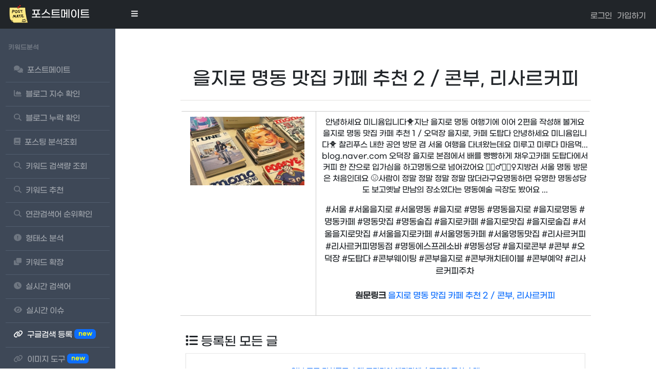

--- FILE ---
content_type: text/html; charset=UTF-8
request_url: https://postmate.waffle-gl.org/link/detail/hibye8700/223347688041
body_size: 40078
content:
<!DOCTYPE html>
<html lang="ko-KR">
<head>
    <title>포스트메이트 - 네이버 블로그 등록</title>
    <meta charset="UTF-8">
    <meta name="description" content="안녕하세요 미니윰입니다🐥지난 을지로 명동 여행기에 이어 2편을 작성해 볼게요                                                                                                                                                                                                                                                                                                                                                                                                을지로 명동 맛집 카페 추천 1 / 오덕장 을지로, 카페 도탑다                                        안녕하세요 미니윰입니다🐥 찰리푸스 내한 공연 방문 겸 서울 여행을 다녀왔는데요 미루고 미루다 마음먹...                                        blog.naver.com                                                                                                                                                                                                                                                                                                                                                                                                                                                                                                                                                                                                                                                                                                                                                                                                                                                                                                                                                                                                                                                                            오덕장 을지로 본점에서 배를 빵빵하게 채우고카페 도탑다에서 커피 한 잔으로 입가심을 하고명동으로 넘어갔어요 🚶🏻‍♂️🏃🏻‍♀️지방러 서울 명동 방문은 처음인데요 😣사람이 정말 정말 정말 정말 많더라구요명동하면 유명한 명동성당도 보고옛날 만남의 장소였다는 명동예술 극장도 봤어요                                                                         ">
    <meta name="keywords" content="포스트메이트,서울 ,서울을지로 ,서울명동 ,을지로 ,명동 ,명동을지로 ,을지로명동 ,명동카페 ,명동맛집 ,명동술집 ,을지로카페 ,을지로맛집 ,을지로술집 ,서울을지로맛집 ,서울을지로카페 ,서울명동카페 ,서울명동맛집 ,리사르커피 ,리사르커피명동점 ,명동에스프레소바 ,명동성당 ,을지로콘부 ,콘부 ,오덕장 ,도탑다 ,콘부웨이팅 ,콘부을지로 ,콘부캐치테이블 ,콘부예약 ,리사르커피주차 " />
    <meta name="naver-site-verification" content="c557bb9f637aa2e3e8cab43be17a0378f9729598" />
    <meta name="viewport" content="width=device-width, initial-scale=1.0">
    <meta property="og:locale" content="ko_KR">
    <meta property="og:type" content="website">
    <meta property="og:title" content="을지로 명동 맛집 카페 추천 2 / 콘부, 리사르커피">
    <meta property="og:description" content="안녕하세요 미니윰입니다🐥지난 을지로 명동 여행기에 이어 2편을 작성해 볼게요                                                                                                                                                                                                                                                                                                                                                                                                을지로 명동 맛집 카페 추천 1 / 오덕장 을지로, 카페 도탑다                                        안녕하세요 미니윰입니다🐥 찰리푸스 내한 공연 방문 겸 서울 여행을 다녀왔는데요 미루고 미루다 마음먹...                                        blog.naver.com                                                                                                                                                                                                                                                                                                                                                                                                                                                                                                                                                                                                                                                                                                                                                                                                                                                                                                                                                                                                                                                                            오덕장 을지로 본점에서 배를 빵빵하게 채우고카페 도탑다에서 커피 한 잔으로 입가심을 하고명동으로 넘어갔어요 🚶🏻‍♂️🏃🏻‍♀️지방러 서울 명동 방문은 처음인데요 😣사람이 정말 정말 정말 정말 많더라구요명동하면 유명한 명동성당도 보고옛날 만남의 장소였다는 명동예술 극장도 봤어요                                                                         ">
    <meta property="og:url" content="https://postmate.waffle-gl.org/searchpost">
    <meta property="og:site_name" content="포스트메이트">
    <meta property="og:image" content="https://postmate.waffle-gl.org/assets/keyword/assets/img/postmate.png">
    <meta name="robots" content="index, follow"/>
    <meta name="googlebot" content="index, follow"/>
    <meta name="yeti" content="index, follow"/>
    <link rel="icon" href="https://postmate.waffle-gl.org/favicons/postmate.ico">
    <link href="https://cdn.jsdelivr.net/npm/simple-datatables@7.1.2/dist/style.min.css" rel="stylesheet" />
    <link href="/assets/keyword/css/styles.css?v=5" rel="stylesheet" />
    <link href="/assets/keyword/css/board.css?v=1" rel="stylesheet">
    <script src="https://use.fontawesome.com/releases/v6.3.0/js/all.js" crossorigin="anonymous"></script>
    <link rel="stylesheet" href="https://maxcdn.bootstrapcdn.com/font-awesome/4.7.0/css/font-awesome.min.css">

    <!---start-wrap---->
    <style>

        .boardLists {
            margin-bottom: 30px;
        }



        @media (min-width: 768px) {
            .col-md-12 {
                flex: 0 0 100%;
                max-width: 100%;
            }
        }

        #userPhoto {
            display: flex;
            align-items: center;
        }

        #userPhoto img {
            vertical-align: middle;
        }

        .like {
            color: red;
            font-size: 18px;
            cursor: pointer;
        }

        .likeCnt {
            color: black;
        }

        .border-body{
            margin-top:10px;
            width: 100%;
            /*background-color: #f0efee;*/
            /*border-radius: 20px;*/
            overflow-y: auto;
            min-height: 350px !important;
            max-height: 100%;
        }


        .boardHeader{
            padding:10px;
            border-bottom:2px solid #f0efee;
        }

        .single-page {
            background: none;
            width: 90%;
            margin: 120px auto 0 auto;
        }

        @media (min-width: 1024px) {
            .single-page {
                width: 80%;
            }
        }

        @media (min-width: 323px) {
            .border-body {
                padding: 10px;
            }
        }

        .table-responsive {
            overflow-x: auto;
        }

        .board-table {
            width: 100%;
            border-collapse: collapse;
        }

        .board-table th,
        .board-table td {
            border: 1px solid #e0e0e0;
            padding: 8px;
            text-align: left;
        }

        .board-table tr:nth-child(even) {
            background-color: #fafafa;
        }

        .board-table th {
            background-color: #f5f5f5;
            color: #333;
        }

        .board-table a {
            color: #333;
            text-decoration: none;
        }

        .board-table a:hover {
            color: #007BFF; 
            text-decoration: underline;
        }
        .ls{
            width:100px !important;
            text-align: center !important;
            padding:10px !important;
        }

        .rs{
            padding:10px !important;
        }

        .board-table a {
            color: #333 !important;
            display: inline-block;
            line-height: 1.4;
            word-break: break-all;
            vertical-align: middle;
        }
    </style>

    <style>
        .imojiFixleft{
            left: 0;top:0;position: absolute;font-size:20px;margin-left:5px;margin-top:-10px;
        }

        .imojiFixright{
            right:0;top:0;position: absolute;font-size:20px;margin-right:-5px;margin-top:-10px;
        }

        body{
            /*background-color: #f5f5f7;*/
        }

        .table-form textarea {
            font-family: 'Open Sans', sans-serif;
            padding: 8px;
            outline: none;
            color: #333333;
            border: 1px solid rgba(192, 192, 192, 0.61);
            width: 60%;
            height: 180px;
            resize: none;
            border-radius: 4px;
            -webkit-border-radius: 4px;
            -moz-border-radius: 4px;
            -o-border-radius: 4px;
            transition: border-color 0.3s;
            -o-transition: border-color 0.3s;
            -ms-transition: border-color 0.3s;
            -moz-transition: border-color 0.3s;
            -webkit-transition: border-color 0.3s;
            -webkit-appearance: none;
            box-shadow: 0px 0px 1px rgba(0, 0, 0, 0.05);
            -webkit-box-shadow: 0px 0px 1px rgba(0, 0, 0, 0.05);
            -moz-box-shadow: 0px 0px 1px rgba(0, 0, 0, 0.05);
            -o-box-shadow: 0px 0px 1px rgba(0, 0, 0, 0.05);
        }

        .table-form input[type="submit"] {
            font-family: 'Open Sans', sans-serif;
            color: #5a5a5a;
            padding: 0.8em 1.5em;
            background: #fff;
            text-decoration: none;
            text-shadow: none;
            border: 1px solid rgba(192, 192, 192, 0.61);
            display: block;
            -webkit-transition: all 0.3s ease-out;
            -moz-transition: all 0.3s ease-out;
            -ms-transition: all 0.3s ease-out;
            -o-transition: all 0.3s ease-out;
            transition: all 0.3s ease-out;
            border-radius: 4px;
            -webkit-border-radius: 4px;
            -moz-border-radius: 4px;
            -o-border-radius: 4px;
            cursor: pointer;
            font-size: 1em;
            outline: none;
        }
    </style>
    <!-- Google tag (gtag.js) -->
    <script async src="https://www.googletagmanager.com/gtag/js?id=G-K5XBV2X9ZR"></script>
    <script>
        window.dataLayer = window.dataLayer || [];
        function gtag(){dataLayer.push(arguments);}
        gtag('js', new Date());

        gtag('config', 'G-K5XBV2X9ZR');
    </script>
    <script type="text/javascript" src="//wcs.naver.net/wcslog.js"></script>
    <script type="text/javascript">
        if(!wcs_add) var wcs_add = {};
        wcs_add["wa"] = "1a4f397d313f300";
        if(window.wcs) {
            wcs_do();
        }
    </script>
    <style>
        a{
            text-decoration:none;
        }
        .row {
            align-items: flex-start;
        }

        #userPhoto img{
            border-radius: 50%;  /* 이미지를 동그랗게 만들기 위해 50%를 설정 */
            width:50px;
            height: 50px;
        }



        .like{
            color:red;
            font-size:18px;
            cursor:pointer;
        }

        .likeCnt{
            color:black;
        }
        .boardLists{
            margin-bottom: 30px;
        }

        .selected{
            text-decoration : underline;
            text-underline-position : under;
        }

        .fontbee-yellow-button {
            display: inline-flex;
            align-items: center;
            justify-content: center;
            border-radius: 0.125rem;
            border-width: 1px;
            --tw-border-opacity: 1;
            border: 1px solid rgba(192, 192, 192, 0.61);
            --tw-bg-opacity: 1;
            padding: 0.7rem 1rem;
            font-size: .875rem;
            font-weight: 500;
            line-height: 1.25rem;
            --tw-text-opacity: 1;
            color: rgb(0 0 0 / var(--tw-text-opacity));
            --tw-shadow: 0 1px 2px 0 rgb(0 0 0 / .05);
            --tw-shadow-colored: 0 1px 2px 0 var(--tw-shadow-color);
            box-shadow: var(--tw-ring-offset-shadow, 0 0 #0000),var(--tw-ring-shadow, 0 0 #0000),var(--tw-shadow);
            transition-property: color,background-color,border-color,text-decoration-color,fill,stroke,opacity,box-shadow,transform,filter,backdrop-filter;
            transition-duration: .15s;
            transition-timing-function: cubic-bezier(.4,0,.2,1);
        }


    </style>
</head>
<body class="sb-nav-fixed">
<nav class="sb-topnav navbar navbar-expand bg-dark">
    <!-- Navbar Brand-->
    <a class="navbar-brand ps-3" href="/"><img src="/assets/keyword/assets/img/postmate.png" class="wx40"> 포스트메이트</a>
    <!-- Sidebar Toggle-->
    <button class="btn btn-link btn-sm order-1 order-lg-0 me-4 me-lg-0" id="sidebarToggle" href="#!" style="color:white;"><i class="fas fa-bars"></i></button>
    <!-- Navbar Search-->
    <form class="d-none d-md-inline-block form-inline ms-auto me-0 me-md-3 my-2 my-md-0"></form>
    <!-- Navbar-->
    <ul class="navbar-nav ml-auto ml-md-0">
            <li class="nav-item dropdown-user no-caret dropdown" display="dynamic" ngbdropdown="" placement="bottom-right" style="margin-right:10px;font-size:15px;color:#ccc;padding-top:5px;">
            <a href="/member/login" style="color:#adadae !important;font-size:15px;text-decoration: none;">로그인</a>
        </li>
        <li class="nav-item dropdown-user no-caret dropdown" display="dynamic" ngbdropdown="" placement="bottom-right" style="margin-right:10px;font-size:15px;color:#ccc;padding-top:5px;">
            <a href="/member/membership" style="color:#adadae !important;font-size:15px;text-decoration: none;">가입하기</a>
        </li>
        <li class="nav-item dropdown-user no-caret dropdown" display="dynamic" ngbdropdown="" placement="bottom-right" style="margin-right:10px;font-size:22px;color:white;">
<!--        --><!--            <i class="fas fa-sun" id="sunIcon" style="cursor:pointer;display: none;"></i>-->
<!--            <i class="far fa-sun" id="sunIconOutline" style="cursor:pointer;"></i>-->
<!--        --><!--            <i class="fas fa-sun" id="sunIcon" style="cursor:pointer;"></i>-->
<!--            <i class="far fa-sun" id="sunIconOutline" style="cursor:pointer;display: none;"></i>-->
<!--        -->    </li>
</ul>

</nav>
<div id="layoutSidenav">
    <div id="layoutSidenav_nav">
        <nav class="sb-sidenav accordion sb-sidenav-dark" id="sidenavAccordion">
            <div class="sb-sidenav-menu" style="background-color:#3e4857;color:white;">

                
<div class="nav menu">

    <div class="sb-sidenav-menu-heading">키워드분석</div>

    <a class="nav-link " href="/">
        <div class="sb-nav-link-icon"><i class="fa-solid fa-comments"></i></div>
        포스트메이트
    </a>

    <a class="nav-link " href="/bloglevel">
        <div class="sb-nav-link-icon"><i class="fas fa-area-chart"></i></div>
        블로그 지수 확인
    </a>

    <a class="nav-link " href="/omission">
        <div class="sb-nav-link-icon"><i class="fas fa-magnifying-glass"></i></div>
        블로그 누락 확인
    </a>

    <a class="nav-link " href="/searchpost">
        <div class="sb-nav-link-icon"><i class="fas fa-book"></i></div>
        포스팅 분석조회
    </a>

    <a class="nav-link " href="/keyword">
        <div class="sb-nav-link-icon"><i class="fas fa-magnifying-glass"></i></div>
        키워드 검색량 조회
    </a>

    <a class="nav-link " href="/keywordrecommend">
        <div class="sb-nav-link-icon"><i class="fas fa-magnifying-glass"></i></div>
        키워드 추천
    </a>

    <a class="nav-link " href="/related">
        <div class="sb-nav-link-icon"><i class="fas fa-magnifying-glass"></i></div>
        연관검색어 순위확인
    </a>

    <a class="nav-link " href="/morpheme">
        <div class="sb-nav-link-icon"><i class="fas fa-exclamation-circle"></i></div>
        형태소 분석
    </a>

<!--    <a class="nav-link --><!--" href="/charcounter">-->
<!--        <div class="sb-nav-link-icon"><i class="fas fa-not-equal"></i></div>-->
<!--        맞춤법 검사-->
<!--    </a>-->

    <a class="nav-link " href="/keywordextend">
        <div class="sb-nav-link-icon"><i class="fas fa-clone"></i></div>
        키워드 확장
    </a>

    <a class="nav-link " href="/realtime">
        <div class="sb-nav-link-icon"><i class="fas fa-clock"></i></div>
        실시간 검색어
    </a>

    <a class="nav-link " href="/trend">
        <div class="sb-nav-link-icon"><i class="fas fa-eye"></i></div>
        실시간 이슈
    </a>

    <a class="nav-link active" href="/link">
        <div class="sb-nav-link-icon"><i class="fa fa-link" aria-hidden="true"></i></div>
        구글검색 등록&nbsp;<span class="badge bg-primary" style="margin-bottom:4px;color:yellow;">new</span>
    </a>

    <a class="nav-link" href="https://ojigo.kr/image/" target="_blank">
        <div class="sb-nav-link-icon"><i class="fa fa-link" aria-hidden="true"></i></div>
        이미지 도구&nbsp;<span class="badge bg-primary" style="margin-bottom:4px;color:yellow;">new</span>
    </a>

    <a class="nav-link" href="https://geniealert.co.kr" target="_blank">
        <div class="sb-nav-link-icon"><i class="fa fa-bell"></i></div>
        가격추적 지니알림
    </a>


<!--    <div style="margin-left:10px;max-width: 200px;margin-top:10px;margin-bottom: 10px;">-->
<!--        <a href="https://geniealert.co.kr/about-us" target="_blank"><img src="/assets/img/geniealert3.png" alt="쿠팡 최저가 지니알림" style="width:200px;border-radius: 40px;"></a>-->
<!--    </div>-->

<!--    <a class="nav-link --><!--" href="/community?target=00040001">-->
<!--        <div class="sb-nav-link-icon"><i class="fa-solid fa-comments"></i></div>-->
<!--        블로그 공유&nbsp;<span class="badge bg-primary" style="margin-bottom:4px;color:yellow;">new</span>-->
<!--    </a>-->



</div>

            </div>
        </nav>
    </div>
    <div id="layoutSidenav_content">
        <main>

            <div class="container px-4 px-lg-5 my-5">
                <div class="row"  style="justify-content: center !important;">

                    <div class="col-md-10" >
                        <!-- common_width_ad1 -->

                        <section class="notice">


                            <div class="boardLists">
                                <div class="boardHeader text-center">
                                    <h1 style="font-size:36px;">을지로 명동 맛집 카페 추천 2 / 콘부, 리사르커피</h1>
                                </div>

                                <article class="border-body" >


                                    <div class="row">
                                        <figure class="col-sm-4 text-center" style="border:1px solid #ccc;min-height: 400px;padding: 10px;">
                                                                                            <img src="https://dthumb-phinf.pstatic.net/?src&#x3D;%22https%3A%2F%2Fblogthumb.pstatic.net%2FMjAyNDAxMTJfMjQ2%2FMDAxNzA1MDAxMzMwMTY4.tUPc9cihM_RBNVm5PfkqsQ-KtuZWWKX3PRfiAQIVJlUg.RvJYI4_OdSBWi2V4ZRRRWb2swkk1HVUqkjG4kroJiP4g.JPEG.hibye8700%2FIMG_8356.JPG%3Ftype%3Dw2%22&amp;type&#x3D;ff500_300" alt="을지로 명동 맛집 카페 추천 2 / 콘부, 리사르커피" class="img-responsive" style="width:90%;" referrerpolicy="no-referrer">
                                                <script src="https://ads-partners.coupang.com/g.js"></script>

                                                <script>
                                                    new PartnersCoupang.G({"id":783225,"template":"carousel","trackingCode":"AF2479214","subId":"postmate","width":"100%","height":"180","tsource":""});
                                                </script>
                                                                                    </figure>

                                        <div class="col-sm-8 text-center" style="border-top:1px solid #ccc;border-bottom:1px solid #ccc;height: auto;min-height: 400px;padding: 10px;">

                                            <p class="lead" style="font-size:15px;">안녕하세요 미니윰입니다🐥지난 을지로 명동 여행기에 이어 2편을 작성해 볼게요                                                                                                                                                                                                                                                                                                                                                                                                을지로 명동 맛집 카페 추천 1 / 오덕장 을지로, 카페 도탑다                                        안녕하세요 미니윰입니다🐥 찰리푸스 내한 공연 방문 겸 서울 여행을 다녀왔는데요 미루고 미루다 마음먹...                                        blog.naver.com                                                                                                                                                                                                                                                                                                                                                                                                                                                                                                                                                                                                                                                                                                                                                                                                                                                                                                                                                                                                                                                                            오덕장 을지로 본점에서 배를 빵빵하게 채우고카페 도탑다에서 커피 한 잔으로 입가심을 하고명동으로 넘어갔어요 🚶🏻‍♂️🏃🏻‍♀️지방러 서울 명동 방문은 처음인데요 😣사람이 정말 정말 정말 정말 많더라구요명동하면 유명한 명동성당도 보고옛날 만남의 장소였다는 명동예술 극장도 봤어요                                                                         ...</p>

                                            <div class="hashTagWrap">
                                                #서울 #서울을지로 #서울명동 #을지로 #명동 #명동을지로 #을지로명동 #명동카페 #명동맛집 #명동술집 #을지로카페 #을지로맛집 #을지로술집 #서울을지로맛집 #서울을지로카페 #서울명동카페 #서울명동맛집 #리사르커피 #리사르커피명동점 #명동에스프레소바 #명동성당 #을지로콘부 #콘부 #오덕장 #도탑다 #콘부웨이팅 #콘부을지로 #콘부캐치테이블 #콘부예약 #리사르커피주차                                             </div>

                                            <br/>
                                            <p class="">
                                                <b>원문링크 </b> <a href="https://m.blog.naver.com/hibye8700/223347688041" rel="noreferrer" >을지로 명동 맛집 카페 추천 2 / 콘부, 리사르커피</a>
                                                <script src="https://ads-partners.coupang.com/g.js"></script>

                                                <script>
                                                    new PartnersCoupang.G({"id":783225,"template":"carousel","trackingCode":"AF2479214","subId":"postmate","width":"100%","height":"180","tsource":""});
                                                </script>
                                            </p>
                                        </div>
                                    </div>

                                    <div class="table-responsive" style="margin-top:20px;">
                                        <h4 class="bdb"><i class="fa fa-list" aria-hidden="true"></i>&nbsp;등록된 모든 글</h4>
                                        <table class="board-table table">
                                            <tbody>
                                                                                                <tr style="height: 70px;">
                                                        <td style="color:#0d6efd;text-align: center;vertical-align: middle;"><a href="https://m.blog.naver.com/hibye8700/223313950824"  ref="noreferrer" style="color:#0d6efd !important;text-decoration:none;">일본 교토 리치몬드 호텔 프리미어 에키마에 / 교토역 근처 호텔</a></td>
                                                    </tr>
                                                                                                        <tr style="height: 70px;">
                                                        <td style="color:#0d6efd;text-align: center;vertical-align: middle;"><a href="https://m.blog.naver.com/hibye8700/223315238887"  ref="noreferrer" style="color:#0d6efd !important;text-decoration:none;">일본 교토 자유여행 코스 정리 / 기모노 대여 및 맛집 추천</a></td>
                                                    </tr>
                                                                                                        <tr style="height: 70px;">
                                                        <td style="color:#0d6efd;text-align: center;vertical-align: middle;"><a href="https://m.blog.naver.com/hibye8700/223316672667"  ref="noreferrer" style="color:#0d6efd !important;text-decoration:none;">대구 인터불고 엑스코 뷔페 라그라나 후기</a></td>
                                                    </tr>
                                                                                                        <tr style="height: 70px;">
                                                        <td style="color:#0d6efd;text-align: center;vertical-align: middle;"><a href="https://m.blog.naver.com/hibye8700/223334045031"  ref="noreferrer" style="color:#0d6efd !important;text-decoration:none;">롯데호텔부산 라세느 뷔페 런치 후기</a></td>
                                                    </tr>
                                                                                                        <tr style="height: 70px;">
                                                        <td style="color:#0d6efd;text-align: center;vertical-align: middle;"><a href="https://m.blog.naver.com/hibye8700/223339086905"  ref="noreferrer" style="color:#0d6efd !important;text-decoration:none;">대구 수성구 스시 맛집 후꾸스시 / 캐치테이블 / 수성구 당일 데이트 코스</a></td>
                                                    </tr>
                                                                                                        <tr style="height: 70px;">
                                                        <td style="color:#0d6efd;text-align: center;vertical-align: middle;"><a href="https://m.blog.naver.com/hibye8700/223334057173"  ref="noreferrer" style="color:#0d6efd !important;text-decoration:none;">대구 이월드 불꽃놀이 명당자리 후기 / 두류공원</a></td>
                                                    </tr>
                                                                                                        <tr style="height: 70px;">
                                                        <td style="color:#0d6efd;text-align: center;vertical-align: middle;"><a href="https://m.blog.naver.com/hibye8700/223344215697"  ref="noreferrer" style="color:#0d6efd !important;text-decoration:none;">무주 덕유산 곤도라 예약 및 후기 / 덕유산 향적봉</a></td>
                                                    </tr>
                                                                                                        <tr style="height: 70px;">
                                                        <td style="color:#0d6efd;text-align: center;vertical-align: middle;"><a href="https://m.blog.naver.com/hibye8700/223346621606"  ref="noreferrer" style="color:#0d6efd !important;text-decoration:none;">을지로 명동 맛집 카페 추천 1 / 오덕장 을지로, 카페 도탑다</a></td>
                                                    </tr>
                                                                                                        <tr style="height: 70px;">
                                                        <td style="color:#0d6efd;text-align: center;vertical-align: middle;"><a href="https://m.blog.naver.com/hibye8700/223347688041"  ref="noreferrer" style="color:#0d6efd !important;text-decoration:none;">을지로 명동 맛집 카페 추천 2 / 콘부, 리사르커피</a></td>
                                                    </tr>
                                                                                                        <tr style="height: 70px;">
                                                        <td style="color:#0d6efd;text-align: center;vertical-align: middle;"><a href="https://m.blog.naver.com/hibye8700/223355724859"  ref="noreferrer" style="color:#0d6efd !important;text-decoration:none;">대구 앞산 큰골집 본점 / 대구 등갈비찜 맛집</a></td>
                                                    </tr>
                                                                                                        <tr style="height: 70px;">
                                                        <td style="color:#0d6efd;text-align: center;vertical-align: middle;"><a href="https://m.blog.naver.com/hibye8700/223356194123"  ref="noreferrer" style="color:#0d6efd !important;text-decoration:none;">2024년도 벚꽃 개화시기 및 대구의 벚꽃 명소 추천</a></td>
                                                    </tr>
                                                                                                                                            </tbody>
                                        </table>
                                    </div>

                                </article>


                            </div>


                        </section>
                    </div>



                </div>

            </div>
        </main>
        


<footer id="footer" class="py-4 mt-auto">
    <div class="container-fluid px-4">
        <div class="d-flex align-items-center justify-content-between small">
            <div class="text-muted">Copyright © <a href="https://postmate.waffle-gl.org/" target="_blank" style="text-decoration: none;">postmate.waffle-gl.org</a>오류/추가기능 문의
                <br>
                <small>해당 서비스는 쿠팡 파트너스 활동의 일환으로 이에 따른 일정액의 수수료를 제공받습니다.</small><br>
                <a href="mailto:postmate114@gmail.com" style="text-decoration: none;">postmate114@gmail.com</a>
                <br/>
                <a href="/privacy/typeA" target="_blank" style="text-decoration: none;">개인정보처리방침<svg class="style__SVG-sc-17sew62-0 kcQvRZ" size="1" aria-hidden="true" focusable="false" role="img" xmlns="http://www.w3.org/2000/svg" viewBox="0 0 512 512" style="width: 1rem; height: 1rem;"><path fill="currentColor" d="M432,320H400a16,16,0,0,0-16,16V448H64V128H208a16,16,0,0,0,16-16V80a16,16,0,0,0-16-16H48A48,48,0,0,0,0,112V464a48,48,0,0,0,48,48H400a48,48,0,0,0,48-48V336A16,16,0,0,0,432,320ZM488,0h-128c-21.37,0-32.05,25.91-17,41l35.73,35.73L135,320.37a24,24,0,0,0,0,34L157.67,377a24,24,0,0,0,34,0L435.28,133.32,471,169c15,15,41,4.5,41-17V24A24,24,0,0,0,488,0Z"></path></svg></a>
                &nbsp;|
                <a href="/privacy/typeB" target="_blank" style="text-decoration: none;">이용약관<svg class="style__SVG-sc-17sew62-0 kcQvRZ" size="1" aria-hidden="true" focusable="false" role="img" xmlns="http://www.w3.org/2000/svg" viewBox="0 0 512 512" style="width: 1rem; height: 1rem;"><path fill="currentColor" d="M432,320H400a16,16,0,0,0-16,16V448H64V128H208a16,16,0,0,0,16-16V80a16,16,0,0,0-16-16H48A48,48,0,0,0,0,112V464a48,48,0,0,0,48,48H400a48,48,0,0,0,48-48V336A16,16,0,0,0,432,320ZM488,0h-128c-21.37,0-32.05,25.91-17,41l35.73,35.73L135,320.37a24,24,0,0,0,0,34L157.67,377a24,24,0,0,0,34,0L435.28,133.32,471,169c15,15,41,4.5,41-17V24A24,24,0,0,0,488,0Z"></path></svg></a>
            </div>


        </div>
    </div>
</footer>


<!-- Modal -->
<div class="modal fade" id="modal" data-bs-backdrop="static" data-bs-keyboard="false" tabindex="-1" aria-labelledby="staticBackdropLabel" aria-hidden="true">
  <div class="modal-dialog modal-dialog-centered">
    <div class="modal-content">
      <div class="modal-header">
        <h3 class="modal-title fs-5" id="staticBackdropLabel" style="color:black;">포스트메이트</h3>
        <button type="button" class="btn-close" data-bs-dismiss="modal" aria-label="Close"></button>
      </div>
      <div class="modal-body" id="messagebox" style="color:black;">
      </div>
      <div class="modal-footer">
        <button type="button" class="btn btn-secondary" data-bs-dismiss="modal">확인</button>
      </div>
    </div>
  </div>
</div>

<div class="modal fade" id="confirmModal" data-bs-backdrop="static" data-bs-keyboard="false" tabindex="-1" aria-labelledby="confirmModalLabel" aria-hidden="true">
    <div class="modal-dialog modal-dialog-centered">
        <div class="modal-content">
            <div class="modal-header">
                <h3 class="modal-title fs-5"  style="color:black;" id="confirmTitle">확인</h3>
                <button type="button" class="btn-close" data-bs-dismiss="modal" aria-label="Close"></button>
            </div>
            <div class="modal-body" id="confirmMessagebox" style="color:black;">
            </div>
            <div class="modal-footer">
                <button type="button" class="btn btn-primary" id="confirmBtn">확인</button>
                <button type="button" class="btn btn-secondary" data-bs-dismiss="modal">닫기</button>
            </div>
        </div>
    </div>
</div>


    <link rel="stylesheet" href="/assets/keyword/css/light_theme.css?v=2" id="theme-style">



    </div>
</div>

<form name="listForm" action="/community/index/">
        </form>

<form name="modifyForm" action="/community/modify" method="post">
            <input type="hidden" name="idx">
</form>

<script src="https://cdn.jsdelivr.net/npm/bootstrap@5.2.3/dist/js/bootstrap.bundle.min.js" crossorigin="anonymous"></script>
<script src="/assets/keyword/js/scripts.js"></script>
<!-- <script src="https://cdnjs.cloudflare.com/ajax/libs/Chart.js/2.8.0/Chart.min.js" crossorigin="anonymous"></script>
<script src="/assets/keyword/assets/demo/chart-area-demo.js"></script>
<script src="/assets/keyword/assets/demo/chart-bar-demo.js"></script> -->
<script src="https://cdn.jsdelivr.net/npm/simple-datatables@7.1.2/dist/umd/simple-datatables.min.js" crossorigin="anonymous"></script>
<script src="/assets/keyword/js/datatables-simple-demo.js"></script>
<script src="https://code.jquery.com/jquery-3.6.0.min.js"></script>

<script src="/assets/js/diff/diff_match_patch_uncompressed.js"></script>
<script src="/assets/keyword/js/board.js?v=1"></script>
<script src="/assets/keyword/js/common.js?v=1"></script>
<script>
    function goList(){
        document.listForm.submit();
    }


    $("#modifyBtn").click(function(){
        const idx = $(this).data('board-idx');
        document.modifyForm.idx.value = idx;
        document.modifyForm.submit();
    });

    $("#deleteBtn").click(function(){
        const idx = $(this).data('board-idx');

        if(confirm("삭제하시겠습니까?")){
            postmate.ajax(
                {
                    'idx'  : idx,
                },
                '/community/delete',
                function(data){
                    if(!data.result){
                        postmate.alert(data.message);
                    }else{
                        document.listForm.submit();
                    }
                }
            );
        }
    });
    function CommentDelete(idx){
        if(confirm("삭제하시겠습니까?")){
            postmate.ajax(
                {
                    'idx'  : idx,
                },
                '/community/comment_delete',
                function(data){
                    if(!data.result){
                        postmate.alert(data.message);
                    }else{
                        location.reload();
                    }
                }
            );
        }
    }

    $(document).ready(function() {

        $("#writeComment").click(function(){
            const comment = $("textarea[name='comment']").val();

            if(comment.trim()==""){
                postmate.alert('댓글을 입력해주세요.');
                return;
            }

            postmate.ajax(
                {
                    'board_idx'  : '412',
                    'comment'    : comment,
                },
                '/community/comment',
                function(data){
                    if(!data.result){
                        postmate.alert(data.message);
                    }else{
                        location.reload();
                    }
                }
            );

        });
        // document.oncontextmenu = function () {
        //     return false;
        // }

        $(".like").click(function(){
            postmate.ajax(
                {
                    'boardIdx' : $(this).data('board-idx'),
                },
                '/community/like',
                function logic(data){
                    if(data.result){
                        location.reload();
                    }
                }
            );
        });

    })

</script>

</body>
</html>


--- FILE ---
content_type: text/css
request_url: https://postmate.waffle-gl.org/assets/keyword/css/light_theme.css?v=2
body_size: -38
content:
.list-group{
    background-color:#f5f5f5 !important;
}

